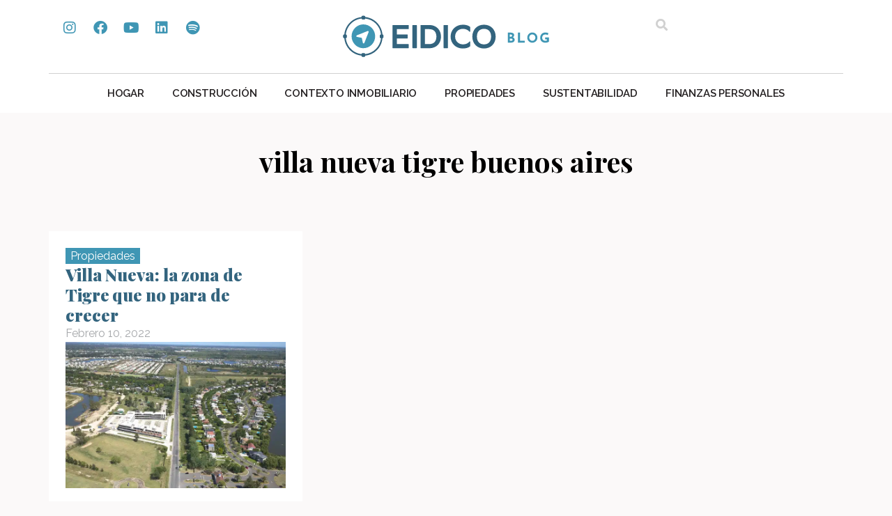

--- FILE ---
content_type: text/html; charset=UTF-8
request_url: https://blog.eidico.com.ar/tag/villa-nueva-tigre-buenos-aires/
body_size: 15159
content:
<!doctype html>
<html lang="es-AR">
<head>
<meta name="generator" content="Joomla! - Open Source Content Management" />

	<meta charset="UTF-8">
	<meta name="viewport" content="width=device-width, initial-scale=1">
	<link rel="profile" href="https://gmpg.org/xfn/11">
	<meta name='robots' content='index, follow, max-image-preview:large, max-snippet:-1, max-video-preview:-1' />

	
	<title>villa nueva tigre buenos aires archivos - Blog</title>
<link data-rocket-preload as="style" href="https://fonts.googleapis.com/css?family=Raleway%3A100%2C100italic%2C200%2C200italic%2C300%2C300italic%2C400%2C400italic%2C500%2C500italic%2C600%2C600italic%2C700%2C700italic%2C800%2C800italic%2C900%2C900italic%7CPlayfair%20Display%3A100%2C100italic%2C200%2C200italic%2C300%2C300italic%2C400%2C400italic%2C500%2C500italic%2C600%2C600italic%2C700%2C700italic%2C800%2C800italic%2C900%2C900italic&#038;display=swap" rel="preload">
<link href="https://fonts.googleapis.com/css?family=Raleway%3A100%2C100italic%2C200%2C200italic%2C300%2C300italic%2C400%2C400italic%2C500%2C500italic%2C600%2C600italic%2C700%2C700italic%2C800%2C800italic%2C900%2C900italic%7CPlayfair%20Display%3A100%2C100italic%2C200%2C200italic%2C300%2C300italic%2C400%2C400italic%2C500%2C500italic%2C600%2C600italic%2C700%2C700italic%2C800%2C800italic%2C900%2C900italic&#038;display=swap" media="print" onload="this.media=&#039;all&#039;" rel="stylesheet">
<noscript data-wpr-hosted-gf-parameters=""><link rel="stylesheet" href="https://fonts.googleapis.com/css?family=Raleway%3A100%2C100italic%2C200%2C200italic%2C300%2C300italic%2C400%2C400italic%2C500%2C500italic%2C600%2C600italic%2C700%2C700italic%2C800%2C800italic%2C900%2C900italic%7CPlayfair%20Display%3A100%2C100italic%2C200%2C200italic%2C300%2C300italic%2C400%2C400italic%2C500%2C500italic%2C600%2C600italic%2C700%2C700italic%2C800%2C800italic%2C900%2C900italic&#038;display=swap"></noscript>
	<link rel="canonical" href="https://blog.eidico.com.ar/tag/villa-nueva-tigre-buenos-aires/" />
	<meta property="og:locale" content="es_ES" />
	<meta property="og:type" content="article" />
	<meta property="og:title" content="villa nueva tigre buenos aires archivos - Blog" />
	<meta property="og:url" content="https://blog.eidico.com.ar/tag/villa-nueva-tigre-buenos-aires/" />
	<meta property="og:site_name" content="Blog" />
	<meta name="twitter:card" content="summary_large_image" />
	<script type="application/ld+json" class="yoast-schema-graph">{"@context":"https://schema.org","@graph":[{"@type":"CollectionPage","@id":"https://blog.eidico.com.ar/tag/villa-nueva-tigre-buenos-aires/","url":"https://blog.eidico.com.ar/tag/villa-nueva-tigre-buenos-aires/","name":"villa nueva tigre buenos aires archivos - Blog","isPartOf":{"@id":"https://blog.eidico.com.ar/#website"},"primaryImageOfPage":{"@id":"https://blog.eidico.com.ar/tag/villa-nueva-tigre-buenos-aires/#primaryimage"},"image":{"@id":"https://blog.eidico.com.ar/tag/villa-nueva-tigre-buenos-aires/#primaryimage"},"thumbnailUrl":"https://blog.eidico.com.ar/storage/2019/06/blog-villanueva-1.jpeg","breadcrumb":{"@id":"https://blog.eidico.com.ar/tag/villa-nueva-tigre-buenos-aires/#breadcrumb"},"inLanguage":"es-AR"},{"@type":"ImageObject","inLanguage":"es-AR","@id":"https://blog.eidico.com.ar/tag/villa-nueva-tigre-buenos-aires/#primaryimage","url":"https://blog.eidico.com.ar/storage/2019/06/blog-villanueva-1.jpeg","contentUrl":"https://blog.eidico.com.ar/storage/2019/06/blog-villanueva-1.jpeg","width":690,"height":460},{"@type":"BreadcrumbList","@id":"https://blog.eidico.com.ar/tag/villa-nueva-tigre-buenos-aires/#breadcrumb","itemListElement":[{"@type":"ListItem","position":1,"name":"Inicio","item":"https://blog.eidico.com.ar/"},{"@type":"ListItem","position":2,"name":"villa nueva tigre buenos aires"}]},{"@type":"WebSite","@id":"https://blog.eidico.com.ar/#website","url":"https://blog.eidico.com.ar/","name":"Eidico Blog","description":"","publisher":{"@id":"https://blog.eidico.com.ar/#organization"},"potentialAction":[{"@type":"SearchAction","target":{"@type":"EntryPoint","urlTemplate":"https://blog.eidico.com.ar/?s={search_term_string}"},"query-input":{"@type":"PropertyValueSpecification","valueRequired":true,"valueName":"search_term_string"}}],"inLanguage":"es-AR"},{"@type":"Organization","@id":"https://blog.eidico.com.ar/#organization","name":"Eidico","url":"https://blog.eidico.com.ar/","logo":{"@type":"ImageObject","inLanguage":"es-AR","@id":"https://blog.eidico.com.ar/#/schema/logo/image/","url":"https://blog.eidico.com.ar/storage/2024/03/eidico-blog.svg","contentUrl":"https://blog.eidico.com.ar/storage/2024/03/eidico-blog.svg","width":640,"height":138,"caption":"Eidico"},"image":{"@id":"https://blog.eidico.com.ar/#/schema/logo/image/"}}]}</script>
	


<link href='https://fonts.gstatic.com' crossorigin rel='preconnect' />
<link rel="alternate" type="application/rss+xml" title="Blog &raquo; Feed" href="https://blog.eidico.com.ar/feed/" />
<link rel="alternate" type="application/rss+xml" title="Blog &raquo; RSS de los comentarios" href="https://blog.eidico.com.ar/comments/feed/" />
<link rel="alternate" type="application/rss+xml" title="Blog &raquo; villa nueva tigre buenos aires RSS de la etiqueta" href="https://blog.eidico.com.ar/tag/villa-nueva-tigre-buenos-aires/feed/" />
<style id='wp-img-auto-sizes-contain-inline-css'>
img:is([sizes=auto i],[sizes^="auto," i]){contain-intrinsic-size:3000px 1500px}
/*# sourceURL=wp-img-auto-sizes-contain-inline-css */
</style>
<style id='wp-emoji-styles-inline-css'>

	img.wp-smiley, img.emoji {
		display: inline !important;
		border: none !important;
		box-shadow: none !important;
		height: 1em !important;
		width: 1em !important;
		margin: 0 0.07em !important;
		vertical-align: -0.1em !important;
		background: none !important;
		padding: 0 !important;
	}
/*# sourceURL=wp-emoji-styles-inline-css */
</style>
<link rel='stylesheet' id='wp-block-library-css' href='https://blog.eidico.com.ar/lib/css/dist/block-library/style.min.css?rnd=75728' media='all' />
<style id='global-styles-inline-css'>
:root{--wp--preset--aspect-ratio--square: 1;--wp--preset--aspect-ratio--4-3: 4/3;--wp--preset--aspect-ratio--3-4: 3/4;--wp--preset--aspect-ratio--3-2: 3/2;--wp--preset--aspect-ratio--2-3: 2/3;--wp--preset--aspect-ratio--16-9: 16/9;--wp--preset--aspect-ratio--9-16: 9/16;--wp--preset--color--black: #000000;--wp--preset--color--cyan-bluish-gray: #abb8c3;--wp--preset--color--white: #ffffff;--wp--preset--color--pale-pink: #f78da7;--wp--preset--color--vivid-red: #cf2e2e;--wp--preset--color--luminous-vivid-orange: #ff6900;--wp--preset--color--luminous-vivid-amber: #fcb900;--wp--preset--color--light-green-cyan: #7bdcb5;--wp--preset--color--vivid-green-cyan: #00d084;--wp--preset--color--pale-cyan-blue: #8ed1fc;--wp--preset--color--vivid-cyan-blue: #0693e3;--wp--preset--color--vivid-purple: #9b51e0;--wp--preset--gradient--vivid-cyan-blue-to-vivid-purple: linear-gradient(135deg,rgb(6,147,227) 0%,rgb(155,81,224) 100%);--wp--preset--gradient--light-green-cyan-to-vivid-green-cyan: linear-gradient(135deg,rgb(122,220,180) 0%,rgb(0,208,130) 100%);--wp--preset--gradient--luminous-vivid-amber-to-luminous-vivid-orange: linear-gradient(135deg,rgb(252,185,0) 0%,rgb(255,105,0) 100%);--wp--preset--gradient--luminous-vivid-orange-to-vivid-red: linear-gradient(135deg,rgb(255,105,0) 0%,rgb(207,46,46) 100%);--wp--preset--gradient--very-light-gray-to-cyan-bluish-gray: linear-gradient(135deg,rgb(238,238,238) 0%,rgb(169,184,195) 100%);--wp--preset--gradient--cool-to-warm-spectrum: linear-gradient(135deg,rgb(74,234,220) 0%,rgb(151,120,209) 20%,rgb(207,42,186) 40%,rgb(238,44,130) 60%,rgb(251,105,98) 80%,rgb(254,248,76) 100%);--wp--preset--gradient--blush-light-purple: linear-gradient(135deg,rgb(255,206,236) 0%,rgb(152,150,240) 100%);--wp--preset--gradient--blush-bordeaux: linear-gradient(135deg,rgb(254,205,165) 0%,rgb(254,45,45) 50%,rgb(107,0,62) 100%);--wp--preset--gradient--luminous-dusk: linear-gradient(135deg,rgb(255,203,112) 0%,rgb(199,81,192) 50%,rgb(65,88,208) 100%);--wp--preset--gradient--pale-ocean: linear-gradient(135deg,rgb(255,245,203) 0%,rgb(182,227,212) 50%,rgb(51,167,181) 100%);--wp--preset--gradient--electric-grass: linear-gradient(135deg,rgb(202,248,128) 0%,rgb(113,206,126) 100%);--wp--preset--gradient--midnight: linear-gradient(135deg,rgb(2,3,129) 0%,rgb(40,116,252) 100%);--wp--preset--font-size--small: 13px;--wp--preset--font-size--medium: 20px;--wp--preset--font-size--large: 36px;--wp--preset--font-size--x-large: 42px;--wp--preset--spacing--20: 0.44rem;--wp--preset--spacing--30: 0.67rem;--wp--preset--spacing--40: 1rem;--wp--preset--spacing--50: 1.5rem;--wp--preset--spacing--60: 2.25rem;--wp--preset--spacing--70: 3.38rem;--wp--preset--spacing--80: 5.06rem;--wp--preset--shadow--natural: 6px 6px 9px rgba(0, 0, 0, 0.2);--wp--preset--shadow--deep: 12px 12px 50px rgba(0, 0, 0, 0.4);--wp--preset--shadow--sharp: 6px 6px 0px rgba(0, 0, 0, 0.2);--wp--preset--shadow--outlined: 6px 6px 0px -3px rgb(255, 255, 255), 6px 6px rgb(0, 0, 0);--wp--preset--shadow--crisp: 6px 6px 0px rgb(0, 0, 0);}:root { --wp--style--global--content-size: 800px;--wp--style--global--wide-size: 1200px; }:where(body) { margin: 0; }.wp-site-blocks > .alignleft { float: left; margin-right: 2em; }.wp-site-blocks > .alignright { float: right; margin-left: 2em; }.wp-site-blocks > .aligncenter { justify-content: center; margin-left: auto; margin-right: auto; }:where(.wp-site-blocks) > * { margin-block-start: 24px; margin-block-end: 0; }:where(.wp-site-blocks) > :first-child { margin-block-start: 0; }:where(.wp-site-blocks) > :last-child { margin-block-end: 0; }:root { --wp--style--block-gap: 24px; }:root :where(.is-layout-flow) > :first-child{margin-block-start: 0;}:root :where(.is-layout-flow) > :last-child{margin-block-end: 0;}:root :where(.is-layout-flow) > *{margin-block-start: 24px;margin-block-end: 0;}:root :where(.is-layout-constrained) > :first-child{margin-block-start: 0;}:root :where(.is-layout-constrained) > :last-child{margin-block-end: 0;}:root :where(.is-layout-constrained) > *{margin-block-start: 24px;margin-block-end: 0;}:root :where(.is-layout-flex){gap: 24px;}:root :where(.is-layout-grid){gap: 24px;}.is-layout-flow > .alignleft{float: left;margin-inline-start: 0;margin-inline-end: 2em;}.is-layout-flow > .alignright{float: right;margin-inline-start: 2em;margin-inline-end: 0;}.is-layout-flow > .aligncenter{margin-left: auto !important;margin-right: auto !important;}.is-layout-constrained > .alignleft{float: left;margin-inline-start: 0;margin-inline-end: 2em;}.is-layout-constrained > .alignright{float: right;margin-inline-start: 2em;margin-inline-end: 0;}.is-layout-constrained > .aligncenter{margin-left: auto !important;margin-right: auto !important;}.is-layout-constrained > :where(:not(.alignleft):not(.alignright):not(.alignfull)){max-width: var(--wp--style--global--content-size);margin-left: auto !important;margin-right: auto !important;}.is-layout-constrained > .alignwide{max-width: var(--wp--style--global--wide-size);}body .is-layout-flex{display: flex;}.is-layout-flex{flex-wrap: wrap;align-items: center;}.is-layout-flex > :is(*, div){margin: 0;}body .is-layout-grid{display: grid;}.is-layout-grid > :is(*, div){margin: 0;}body{padding-top: 0px;padding-right: 0px;padding-bottom: 0px;padding-left: 0px;}a:where(:not(.wp-element-button)){text-decoration: underline;}:root :where(.wp-element-button, .wp-block-button__link){background-color: #32373c;border-width: 0;color: #fff;font-family: inherit;font-size: inherit;font-style: inherit;font-weight: inherit;letter-spacing: inherit;line-height: inherit;padding-top: calc(0.667em + 2px);padding-right: calc(1.333em + 2px);padding-bottom: calc(0.667em + 2px);padding-left: calc(1.333em + 2px);text-decoration: none;text-transform: inherit;}.has-black-color{color: var(--wp--preset--color--black) !important;}.has-cyan-bluish-gray-color{color: var(--wp--preset--color--cyan-bluish-gray) !important;}.has-white-color{color: var(--wp--preset--color--white) !important;}.has-pale-pink-color{color: var(--wp--preset--color--pale-pink) !important;}.has-vivid-red-color{color: var(--wp--preset--color--vivid-red) !important;}.has-luminous-vivid-orange-color{color: var(--wp--preset--color--luminous-vivid-orange) !important;}.has-luminous-vivid-amber-color{color: var(--wp--preset--color--luminous-vivid-amber) !important;}.has-light-green-cyan-color{color: var(--wp--preset--color--light-green-cyan) !important;}.has-vivid-green-cyan-color{color: var(--wp--preset--color--vivid-green-cyan) !important;}.has-pale-cyan-blue-color{color: var(--wp--preset--color--pale-cyan-blue) !important;}.has-vivid-cyan-blue-color{color: var(--wp--preset--color--vivid-cyan-blue) !important;}.has-vivid-purple-color{color: var(--wp--preset--color--vivid-purple) !important;}.has-black-background-color{background-color: var(--wp--preset--color--black) !important;}.has-cyan-bluish-gray-background-color{background-color: var(--wp--preset--color--cyan-bluish-gray) !important;}.has-white-background-color{background-color: var(--wp--preset--color--white) !important;}.has-pale-pink-background-color{background-color: var(--wp--preset--color--pale-pink) !important;}.has-vivid-red-background-color{background-color: var(--wp--preset--color--vivid-red) !important;}.has-luminous-vivid-orange-background-color{background-color: var(--wp--preset--color--luminous-vivid-orange) !important;}.has-luminous-vivid-amber-background-color{background-color: var(--wp--preset--color--luminous-vivid-amber) !important;}.has-light-green-cyan-background-color{background-color: var(--wp--preset--color--light-green-cyan) !important;}.has-vivid-green-cyan-background-color{background-color: var(--wp--preset--color--vivid-green-cyan) !important;}.has-pale-cyan-blue-background-color{background-color: var(--wp--preset--color--pale-cyan-blue) !important;}.has-vivid-cyan-blue-background-color{background-color: var(--wp--preset--color--vivid-cyan-blue) !important;}.has-vivid-purple-background-color{background-color: var(--wp--preset--color--vivid-purple) !important;}.has-black-border-color{border-color: var(--wp--preset--color--black) !important;}.has-cyan-bluish-gray-border-color{border-color: var(--wp--preset--color--cyan-bluish-gray) !important;}.has-white-border-color{border-color: var(--wp--preset--color--white) !important;}.has-pale-pink-border-color{border-color: var(--wp--preset--color--pale-pink) !important;}.has-vivid-red-border-color{border-color: var(--wp--preset--color--vivid-red) !important;}.has-luminous-vivid-orange-border-color{border-color: var(--wp--preset--color--luminous-vivid-orange) !important;}.has-luminous-vivid-amber-border-color{border-color: var(--wp--preset--color--luminous-vivid-amber) !important;}.has-light-green-cyan-border-color{border-color: var(--wp--preset--color--light-green-cyan) !important;}.has-vivid-green-cyan-border-color{border-color: var(--wp--preset--color--vivid-green-cyan) !important;}.has-pale-cyan-blue-border-color{border-color: var(--wp--preset--color--pale-cyan-blue) !important;}.has-vivid-cyan-blue-border-color{border-color: var(--wp--preset--color--vivid-cyan-blue) !important;}.has-vivid-purple-border-color{border-color: var(--wp--preset--color--vivid-purple) !important;}.has-vivid-cyan-blue-to-vivid-purple-gradient-background{background: var(--wp--preset--gradient--vivid-cyan-blue-to-vivid-purple) !important;}.has-light-green-cyan-to-vivid-green-cyan-gradient-background{background: var(--wp--preset--gradient--light-green-cyan-to-vivid-green-cyan) !important;}.has-luminous-vivid-amber-to-luminous-vivid-orange-gradient-background{background: var(--wp--preset--gradient--luminous-vivid-amber-to-luminous-vivid-orange) !important;}.has-luminous-vivid-orange-to-vivid-red-gradient-background{background: var(--wp--preset--gradient--luminous-vivid-orange-to-vivid-red) !important;}.has-very-light-gray-to-cyan-bluish-gray-gradient-background{background: var(--wp--preset--gradient--very-light-gray-to-cyan-bluish-gray) !important;}.has-cool-to-warm-spectrum-gradient-background{background: var(--wp--preset--gradient--cool-to-warm-spectrum) !important;}.has-blush-light-purple-gradient-background{background: var(--wp--preset--gradient--blush-light-purple) !important;}.has-blush-bordeaux-gradient-background{background: var(--wp--preset--gradient--blush-bordeaux) !important;}.has-luminous-dusk-gradient-background{background: var(--wp--preset--gradient--luminous-dusk) !important;}.has-pale-ocean-gradient-background{background: var(--wp--preset--gradient--pale-ocean) !important;}.has-electric-grass-gradient-background{background: var(--wp--preset--gradient--electric-grass) !important;}.has-midnight-gradient-background{background: var(--wp--preset--gradient--midnight) !important;}.has-small-font-size{font-size: var(--wp--preset--font-size--small) !important;}.has-medium-font-size{font-size: var(--wp--preset--font-size--medium) !important;}.has-large-font-size{font-size: var(--wp--preset--font-size--large) !important;}.has-x-large-font-size{font-size: var(--wp--preset--font-size--x-large) !important;}
:root :where(.wp-block-pullquote){font-size: 1.5em;line-height: 1.6;}
/*# sourceURL=global-styles-inline-css */
</style>
<link data-minify="1" rel='stylesheet' id='hello-elementor-css' href='https://blog.eidico.com.ar/core/cache/min/1/core/themes/hello-elementor/assets/css/reset.css?rnd=75728' media='all' />
<link data-minify="1" rel='stylesheet' id='hello-elementor-theme-style-css' href='https://blog.eidico.com.ar/core/cache/min/1/core/themes/hello-elementor/assets/css/theme.css?rnd=75728' media='all' />
<link data-minify="1" rel='stylesheet' id='hello-elementor-header-footer-css' href='https://blog.eidico.com.ar/core/cache/min/1/core/themes/hello-elementor/assets/css/header-footer.css?rnd=75728' media='all' />
<link rel='stylesheet' id='elementor-frontend-css' href='https://blog.eidico.com.ar/core/modules/f65f29574d/assets/css/frontend.min.css?rnd=75728' media='all' />
<link rel='stylesheet' id='elementor-post-5-css' href='https://blog.eidico.com.ar/storage/elementor/css/post-5.css?rnd=75728' media='all' />
<link rel='stylesheet' id='widget-social-icons-css' href='https://blog.eidico.com.ar/core/modules/f65f29574d/assets/css/widget-social-icons.min.css?rnd=75728' media='all' />
<link rel='stylesheet' id='e-apple-webkit-css' href='https://blog.eidico.com.ar/core/modules/f65f29574d/assets/css/conditionals/apple-webkit.min.css?rnd=75728' media='all' />
<link rel='stylesheet' id='widget-image-css' href='https://blog.eidico.com.ar/core/modules/f65f29574d/assets/css/widget-image.min.css?rnd=75728' media='all' />
<link rel='stylesheet' id='widget-search-form-css' href='https://blog.eidico.com.ar/core/modules/ccc473c329/assets/css/widget-search-form.min.css?rnd=75728' media='all' />
<link rel='stylesheet' id='elementor-icons-shared-0-css' href='https://blog.eidico.com.ar/core/modules/f65f29574d/assets/lib/font-awesome/css/fontawesome.min.css?rnd=75728' media='all' />
<link data-minify="1" rel='stylesheet' id='elementor-icons-fa-solid-css' href='https://blog.eidico.com.ar/core/cache/min/1/core/plugins/elementor/assets/lib/font-awesome/css/solid.min.css?rnd=75728' media='all' />
<link rel='stylesheet' id='widget-nav-menu-css' href='https://blog.eidico.com.ar/core/modules/ccc473c329/assets/css/widget-nav-menu.min.css?rnd=75728' media='all' />
<link rel='stylesheet' id='e-sticky-css' href='https://blog.eidico.com.ar/core/modules/ccc473c329/assets/css/modules/sticky.min.css?rnd=75728' media='all' />
<link rel='stylesheet' id='e-animation-fadeInDown-css' href='https://blog.eidico.com.ar/core/modules/f65f29574d/assets/lib/animations/styles/fadeInDown.min.css?rnd=75728' media='all' />
<link rel='stylesheet' id='widget-heading-css' href='https://blog.eidico.com.ar/core/modules/f65f29574d/assets/css/widget-heading.min.css?rnd=75728' media='all' />
<link rel='stylesheet' id='widget-form-css' href='https://blog.eidico.com.ar/core/modules/ccc473c329/assets/css/widget-form.min.css?rnd=75728' media='all' />
<link rel='stylesheet' id='widget-loop-common-css' href='https://blog.eidico.com.ar/core/modules/ccc473c329/assets/css/widget-loop-common.min.css?rnd=75728' media='all' />
<link rel='stylesheet' id='widget-loop-grid-css' href='https://blog.eidico.com.ar/core/modules/ccc473c329/assets/css/widget-loop-grid.min.css?rnd=75728' media='all' />
<link data-minify="1" rel='stylesheet' id='elementor-icons-css' href='https://blog.eidico.com.ar/core/cache/min/1/core/plugins/elementor/assets/lib/eicons/css/elementor-icons.min.css?rnd=75728' media='all' />
<link rel='stylesheet' id='elementor-post-34-css' href='https://blog.eidico.com.ar/storage/elementor/css/post-34.css?rnd=75728' media='all' />
<link rel='stylesheet' id='elementor-post-9210-css' href='https://blog.eidico.com.ar/storage/elementor/css/post-9210.css?rnd=75728' media='all' />
<link rel='stylesheet' id='elementor-post-9375-css' href='https://blog.eidico.com.ar/storage/elementor/css/post-9375.css?rnd=75728' media='all' />


<link data-minify="1" rel='stylesheet' id='elementor-icons-fa-brands-css' href='https://blog.eidico.com.ar/core/cache/min/1/core/plugins/elementor/assets/lib/font-awesome/css/brands.min.css?rnd=75728' media='all' />
<script src="https://blog.eidico.com.ar/lib/js/jquery/jquery.min.js?rnd=75728" id="jquery-core-js"></script>
<script src="https://blog.eidico.com.ar/lib/js/jquery/jquery-migrate.min.js?rnd=75728" id="jquery-migrate-js"></script>
<script type="text/javascript">
(function(url){
	if(/(?:Chrome\/26\.0\.1410\.63 Safari\/537\.31|WordfenceTestMonBot)/.test(navigator.userAgent)){ return; }
	var addEvent = function(evt, handler) {
		if (window.addEventListener) {
			document.addEventListener(evt, handler, false);
		} else if (window.attachEvent) {
			document.attachEvent('on' + evt, handler);
		}
	};
	var removeEvent = function(evt, handler) {
		if (window.removeEventListener) {
			document.removeEventListener(evt, handler, false);
		} else if (window.detachEvent) {
			document.detachEvent('on' + evt, handler);
		}
	};
	var evts = 'contextmenu dblclick drag dragend dragenter dragleave dragover dragstart drop keydown keypress keyup mousedown mousemove mouseout mouseover mouseup mousewheel scroll'.split(' ');
	var logHuman = function() {
		if (window.wfLogHumanRan) { return; }
		window.wfLogHumanRan = true;
		var wfscr = document.createElement('script');
		wfscr.type = 'text/javascript';
		wfscr.async = true;
		wfscr.src = url + '&r=' + Math.random();
		(document.getElementsByTagName('head')[0]||document.getElementsByTagName('body')[0]).appendChild(wfscr);
		for (var i = 0; i < evts.length; i++) {
			removeEvent(evts[i], logHuman);
		}
	};
	for (var i = 0; i < evts.length; i++) {
		addEvent(evts[i], logHuman);
	}
})('//blog.eidico.com.ar/?wordfence_lh=1&hid=F68BE7F321F68616F87D5AF3316CE70B');
</script>
			<style>
				.e-con.e-parent:nth-of-type(n+4):not(.e-lazyloaded):not(.e-no-lazyload),
				.e-con.e-parent:nth-of-type(n+4):not(.e-lazyloaded):not(.e-no-lazyload) * {
					background-image: none !important;
				}
				@media screen and (max-height: 1024px) {
					.e-con.e-parent:nth-of-type(n+3):not(.e-lazyloaded):not(.e-no-lazyload),
					.e-con.e-parent:nth-of-type(n+3):not(.e-lazyloaded):not(.e-no-lazyload) * {
						background-image: none !important;
					}
				}
				@media screen and (max-height: 640px) {
					.e-con.e-parent:nth-of-type(n+2):not(.e-lazyloaded):not(.e-no-lazyload),
					.e-con.e-parent:nth-of-type(n+2):not(.e-lazyloaded):not(.e-no-lazyload) * {
						background-image: none !important;
					}
				}
			</style>
			<link rel="icon" href="https://blog.eidico.com.ar/storage/2024/03/favicon.svg" sizes="32x32" />
<link rel="icon" href="https://blog.eidico.com.ar/storage/2024/03/favicon.svg" sizes="192x192" />
<link rel="apple-touch-icon" href="https://blog.eidico.com.ar/storage/2024/03/favicon.svg" />
<meta name="msapplication-TileImage" content="https://blog.eidico.com.ar/storage/2024/03/favicon.svg" />
		<style id="wp-custom-css">
			body {
	background-color: #fbf9f9;
}

a {
	color:#33647E
}		</style>
		</head>
<body class="archive tag tag-villa-nueva-tigre-buenos-aires tag-1612 wp-custom-logo wp-embed-responsive wp-theme-hello-elementor hello-elementor-default elementor-page-9375 elementor-default elementor-template-full-width elementor-kit-5">


<a class="skip-link screen-reader-text" href="#content">Ir al contenido</a>

		<header data-rocket-location-hash="9d44bf3b175a7dc3cb92dfbb57950a41" data-elementor-type="header" data-elementor-id="34" class="elementor elementor-34 elementor-location-header" data-elementor-post-type="elementor_library">
			<div class="elementor-element elementor-element-70603ee5 elementor-hidden-mobile e-flex e-con-boxed e-con e-parent" data-id="70603ee5" data-element_type="container" data-settings="{&quot;background_background&quot;:&quot;classic&quot;}">
					<div data-rocket-location-hash="da3b654b339ed49f0234db69a353a170" class="e-con-inner">
		<div class="elementor-element elementor-element-833903c e-con-full e-flex e-con e-child" data-id="833903c" data-element_type="container">
				<div class="elementor-element elementor-element-4c6b07c4 elementor-shape-rounded elementor-grid-0 e-grid-align-center elementor-widget elementor-widget-social-icons" data-id="4c6b07c4" data-element_type="widget" data-widget_type="social-icons.default">
				<div class="elementor-widget-container">
							<div class="elementor-social-icons-wrapper elementor-grid" role="list">
							<span class="elementor-grid-item" role="listitem">
					<a class="elementor-icon elementor-social-icon elementor-social-icon-instagram elementor-repeater-item-9125237" href="https://www.instagram.com/eidico/" target="_blank">
						<span class="elementor-screen-only">Instagram</span>
						<i aria-hidden="true" class="fab fa-instagram"></i>					</a>
				</span>
							<span class="elementor-grid-item" role="listitem">
					<a class="elementor-icon elementor-social-icon elementor-social-icon-facebook elementor-repeater-item-5ea8fa2" href="https://www.facebook.com/eidico" target="_blank">
						<span class="elementor-screen-only">Facebook</span>
						<i aria-hidden="true" class="fab fa-facebook"></i>					</a>
				</span>
							<span class="elementor-grid-item" role="listitem">
					<a class="elementor-icon elementor-social-icon elementor-social-icon-youtube elementor-repeater-item-14eb3a8" href="https://www.youtube.com/user/eidico" target="_blank">
						<span class="elementor-screen-only">Youtube</span>
						<i aria-hidden="true" class="fab fa-youtube"></i>					</a>
				</span>
							<span class="elementor-grid-item" role="listitem">
					<a class="elementor-icon elementor-social-icon elementor-social-icon-linkedin elementor-repeater-item-75ef9fe" href="https://www.linkedin.com/company/eidico" target="_blank">
						<span class="elementor-screen-only">Linkedin</span>
						<i aria-hidden="true" class="fab fa-linkedin"></i>					</a>
				</span>
							<span class="elementor-grid-item" role="listitem">
					<a class="elementor-icon elementor-social-icon elementor-social-icon-spotify elementor-repeater-item-d12d1bb" href="https://open.spotify.com/show/739HmgjpSnaEy0r2XnQJFS?si=944b136aba3e444f&#038;nd=1" target="_blank">
						<span class="elementor-screen-only">Spotify</span>
						<i aria-hidden="true" class="fab fa-spotify"></i>					</a>
				</span>
					</div>
						</div>
				</div>
				</div>
		<div class="elementor-element elementor-element-73eb210a e-con-full e-flex e-con e-child" data-id="73eb210a" data-element_type="container">
				<div class="elementor-element elementor-element-6ae8b372 elementor-widget elementor-widget-theme-site-logo elementor-widget-image" data-id="6ae8b372" data-element_type="widget" data-widget_type="theme-site-logo.default">
				<div class="elementor-widget-container">
											<a href="https://blog.eidico.com.ar">
			<img fetchpriority="high" width="640" height="138" src="https://blog.eidico.com.ar/storage/2024/03/eidico-blog.svg" class="attachment-full size-full wp-image-11285" alt="" />				</a>
											</div>
				</div>
				</div>
		<div class="elementor-element elementor-element-542cb79a e-con-full e-flex e-con e-child" data-id="542cb79a" data-element_type="container">
				<div class="elementor-element elementor-element-64464c58 elementor-search-form--skin-full_screen elementor-widget elementor-widget-search-form" data-id="64464c58" data-element_type="widget" data-settings="{&quot;skin&quot;:&quot;full_screen&quot;}" data-widget_type="search-form.default">
				<div class="elementor-widget-container">
							<search role="search">
			<form class="elementor-search-form" action="https://blog.eidico.com.ar" method="get">
												<div class="elementor-search-form__toggle" role="button" tabindex="0" aria-label="Search">
					<i aria-hidden="true" class="fas fa-search"></i>				</div>
								<div class="elementor-search-form__container">
					<label class="elementor-screen-only" for="elementor-search-form-64464c58">Search</label>

					
					<input id="elementor-search-form-64464c58" placeholder="Buscar..." class="elementor-search-form__input" type="search" name="s" value="">
					
					
										<div class="dialog-lightbox-close-button dialog-close-button" role="button" tabindex="0" aria-label="Close this search box.">
						<i aria-hidden="true" class="eicon-close"></i>					</div>
									</div>
			</form>
		</search>
						</div>
				</div>
				</div>
					</div>
				</div>
		<div class="elementor-element elementor-element-1bc75164 elementor-hidden-mobile e-flex e-con-boxed e-con e-parent" data-id="1bc75164" data-element_type="container" data-settings="{&quot;background_background&quot;:&quot;classic&quot;}">
					<div data-rocket-location-hash="db09287dc3941bcac9abe956715ef14a" class="e-con-inner">
				<div class="elementor-element elementor-element-16439cac elementor-hidden-tablet elementor-hidden-mobile elementor-widget elementor-widget-html" data-id="16439cac" data-element_type="widget" data-widget_type="html.default">
				<div class="elementor-widget-container">
					<script>
    window.onscroll = function() {stickyHeaderFunction()};

function stickyHeaderFunction() {
    var stickyHeader = document.getElementById("sticky-menu");
    if (window.pageYOffset > 200) {
        stickyHeader.classList.remove("hide");
        stickyHeader.classList.add("show");
    } else {
        stickyHeader.classList.remove("show");
        stickyHeader.classList.add("hide");
    }
}
</script>				</div>
				</div>
		<div class="elementor-element elementor-element-3781dd50 e-con-full e-flex e-con e-child" data-id="3781dd50" data-element_type="container">
				<div class="elementor-element elementor-element-65edd029 elementor-nav-menu__align-center elementor-nav-menu--dropdown-mobile elementor-nav-menu__text-align-aside elementor-nav-menu--toggle elementor-nav-menu--burger elementor-widget elementor-widget-nav-menu" data-id="65edd029" data-element_type="widget" data-settings="{&quot;layout&quot;:&quot;horizontal&quot;,&quot;submenu_icon&quot;:{&quot;value&quot;:&quot;&lt;i class=\&quot;fas fa-caret-down\&quot; aria-hidden=\&quot;true\&quot;&gt;&lt;\/i&gt;&quot;,&quot;library&quot;:&quot;fa-solid&quot;},&quot;toggle&quot;:&quot;burger&quot;}" data-widget_type="nav-menu.default">
				<div class="elementor-widget-container">
								<nav aria-label="Menu" class="elementor-nav-menu--main elementor-nav-menu__container elementor-nav-menu--layout-horizontal e--pointer-none">
				<ul id="menu-1-65edd029" class="elementor-nav-menu"><li class="menu-item menu-item-type-taxonomy menu-item-object-category menu-item-9370"><a href="https://blog.eidico.com.ar/category/diseno-tecnologia-hogar/" class="elementor-item">Hogar</a></li>
<li class="menu-item menu-item-type-taxonomy menu-item-object-category menu-item-9371"><a href="https://blog.eidico.com.ar/category/construccion-de-viviendas/" class="elementor-item">Construcción</a></li>
<li class="menu-item menu-item-type-taxonomy menu-item-object-category menu-item-9372"><a href="https://blog.eidico.com.ar/category/contexto-inmobiliario/" class="elementor-item">Contexto Inmobiliario</a></li>
<li class="menu-item menu-item-type-taxonomy menu-item-object-category menu-item-9373"><a href="https://blog.eidico.com.ar/category/inversion-propiedades/" class="elementor-item">Propiedades</a></li>
<li class="menu-item menu-item-type-taxonomy menu-item-object-category menu-item-9374"><a href="https://blog.eidico.com.ar/category/construccion-sustentable/" class="elementor-item">Sustentabilidad</a></li>
<li class="menu-item menu-item-type-taxonomy menu-item-object-category menu-item-9966"><a href="https://blog.eidico.com.ar/category/finanzas-personales/" class="elementor-item">Finanzas personales</a></li>
</ul>			</nav>
					<div class="elementor-menu-toggle" role="button" tabindex="0" aria-label="Menu Toggle" aria-expanded="false">
			<i aria-hidden="true" role="presentation" class="elementor-menu-toggle__icon--open eicon-menu-bar"></i><i aria-hidden="true" role="presentation" class="elementor-menu-toggle__icon--close eicon-close"></i>		</div>
					<nav class="elementor-nav-menu--dropdown elementor-nav-menu__container" aria-hidden="true">
				<ul id="menu-2-65edd029" class="elementor-nav-menu"><li class="menu-item menu-item-type-taxonomy menu-item-object-category menu-item-9370"><a href="https://blog.eidico.com.ar/category/diseno-tecnologia-hogar/" class="elementor-item" tabindex="-1">Hogar</a></li>
<li class="menu-item menu-item-type-taxonomy menu-item-object-category menu-item-9371"><a href="https://blog.eidico.com.ar/category/construccion-de-viviendas/" class="elementor-item" tabindex="-1">Construcción</a></li>
<li class="menu-item menu-item-type-taxonomy menu-item-object-category menu-item-9372"><a href="https://blog.eidico.com.ar/category/contexto-inmobiliario/" class="elementor-item" tabindex="-1">Contexto Inmobiliario</a></li>
<li class="menu-item menu-item-type-taxonomy menu-item-object-category menu-item-9373"><a href="https://blog.eidico.com.ar/category/inversion-propiedades/" class="elementor-item" tabindex="-1">Propiedades</a></li>
<li class="menu-item menu-item-type-taxonomy menu-item-object-category menu-item-9374"><a href="https://blog.eidico.com.ar/category/construccion-sustentable/" class="elementor-item" tabindex="-1">Sustentabilidad</a></li>
<li class="menu-item menu-item-type-taxonomy menu-item-object-category menu-item-9966"><a href="https://blog.eidico.com.ar/category/finanzas-personales/" class="elementor-item" tabindex="-1">Finanzas personales</a></li>
</ul>			</nav>
						</div>
				</div>
				</div>
					</div>
				</div>
		<div class="elementor-element elementor-element-4f579b72 hide animated-fast e-flex e-con-boxed elementor-invisible e-con e-parent" data-id="4f579b72" data-element_type="container" id="sticky-menu" data-settings="{&quot;background_background&quot;:&quot;classic&quot;,&quot;sticky&quot;:&quot;top&quot;,&quot;sticky_parent&quot;:&quot;yes&quot;,&quot;animation&quot;:&quot;fadeInDown&quot;,&quot;sticky_on&quot;:[&quot;desktop&quot;,&quot;tablet&quot;,&quot;mobile&quot;],&quot;sticky_offset&quot;:0,&quot;sticky_effects_offset&quot;:0,&quot;sticky_anchor_link_offset&quot;:0}">
					<div data-rocket-location-hash="7d0ce0601f4dee916c7ce6cc61b61694" class="e-con-inner">
		<div class="elementor-element elementor-element-50ffba4f e-con-full e-flex e-con e-child" data-id="50ffba4f" data-element_type="container">
				<div class="elementor-element elementor-element-7c0d4dac elementor-widget elementor-widget-image" data-id="7c0d4dac" data-element_type="widget" data-widget_type="image.default">
				<div class="elementor-widget-container">
																<a href="https://blog.eidico.com.ar/">
							<img width="800" height="800" src="https://blog.eidico.com.ar/storage/2024/03/eidico-new.svg" class="attachment-large size-large wp-image-11284" alt="" srcset="https://blog.eidico.com.ar/storage/eidico-new.svg 150w, https://blog.eidico.com.ar/storage/eidico-new.svg 300w, https://blog.eidico.com.ar/storage/eidico-new.svg 1024w" sizes="(max-width: 800px) 100vw, 800px" />								</a>
															</div>
				</div>
				</div>
		<div class="elementor-element elementor-element-7aac1a09 e-con-full e-flex e-con e-child" data-id="7aac1a09" data-element_type="container">
				<div class="elementor-element elementor-element-71a7caf elementor-search-form--skin-full_screen elementor-widget elementor-widget-search-form" data-id="71a7caf" data-element_type="widget" data-settings="{&quot;skin&quot;:&quot;full_screen&quot;}" data-widget_type="search-form.default">
				<div class="elementor-widget-container">
							<search role="search">
			<form class="elementor-search-form" action="https://blog.eidico.com.ar" method="get">
												<div class="elementor-search-form__toggle" role="button" tabindex="0" aria-label="Search">
					<i aria-hidden="true" class="fas fa-search"></i>				</div>
								<div class="elementor-search-form__container">
					<label class="elementor-screen-only" for="elementor-search-form-71a7caf">Search</label>

					
					<input id="elementor-search-form-71a7caf" placeholder="Buscar..." class="elementor-search-form__input" type="search" name="s" value="">
					
					
										<div class="dialog-lightbox-close-button dialog-close-button" role="button" tabindex="0" aria-label="Close this search box.">
						<i aria-hidden="true" class="eicon-close"></i>					</div>
									</div>
			</form>
		</search>
						</div>
				</div>
				<div class="elementor-element elementor-element-33a42049 elementor-nav-menu__align-center elementor-nav-menu--stretch elementor-nav-menu--dropdown-tablet elementor-nav-menu__text-align-aside elementor-nav-menu--toggle elementor-nav-menu--burger elementor-widget elementor-widget-nav-menu" data-id="33a42049" data-element_type="widget" data-settings="{&quot;submenu_icon&quot;:{&quot;value&quot;:&quot;&lt;i class=\&quot;\&quot; aria-hidden=\&quot;true\&quot;&gt;&lt;\/i&gt;&quot;,&quot;library&quot;:&quot;&quot;},&quot;full_width&quot;:&quot;stretch&quot;,&quot;layout&quot;:&quot;horizontal&quot;,&quot;toggle&quot;:&quot;burger&quot;}" data-widget_type="nav-menu.default">
				<div class="elementor-widget-container">
								<nav aria-label="Menu" class="elementor-nav-menu--main elementor-nav-menu__container elementor-nav-menu--layout-horizontal e--pointer-none">
				<ul id="menu-1-33a42049" class="elementor-nav-menu"><li class="menu-item menu-item-type-taxonomy menu-item-object-category menu-item-9370"><a href="https://blog.eidico.com.ar/category/diseno-tecnologia-hogar/" class="elementor-item">Hogar</a></li>
<li class="menu-item menu-item-type-taxonomy menu-item-object-category menu-item-9371"><a href="https://blog.eidico.com.ar/category/construccion-de-viviendas/" class="elementor-item">Construcción</a></li>
<li class="menu-item menu-item-type-taxonomy menu-item-object-category menu-item-9372"><a href="https://blog.eidico.com.ar/category/contexto-inmobiliario/" class="elementor-item">Contexto Inmobiliario</a></li>
<li class="menu-item menu-item-type-taxonomy menu-item-object-category menu-item-9373"><a href="https://blog.eidico.com.ar/category/inversion-propiedades/" class="elementor-item">Propiedades</a></li>
<li class="menu-item menu-item-type-taxonomy menu-item-object-category menu-item-9374"><a href="https://blog.eidico.com.ar/category/construccion-sustentable/" class="elementor-item">Sustentabilidad</a></li>
<li class="menu-item menu-item-type-taxonomy menu-item-object-category menu-item-9966"><a href="https://blog.eidico.com.ar/category/finanzas-personales/" class="elementor-item">Finanzas personales</a></li>
</ul>			</nav>
					<div class="elementor-menu-toggle" role="button" tabindex="0" aria-label="Menu Toggle" aria-expanded="false">
			<i aria-hidden="true" role="presentation" class="elementor-menu-toggle__icon--open eicon-menu-bar"></i><i aria-hidden="true" role="presentation" class="elementor-menu-toggle__icon--close eicon-close"></i>		</div>
					<nav class="elementor-nav-menu--dropdown elementor-nav-menu__container" aria-hidden="true">
				<ul id="menu-2-33a42049" class="elementor-nav-menu"><li class="menu-item menu-item-type-taxonomy menu-item-object-category menu-item-9370"><a href="https://blog.eidico.com.ar/category/diseno-tecnologia-hogar/" class="elementor-item" tabindex="-1">Hogar</a></li>
<li class="menu-item menu-item-type-taxonomy menu-item-object-category menu-item-9371"><a href="https://blog.eidico.com.ar/category/construccion-de-viviendas/" class="elementor-item" tabindex="-1">Construcción</a></li>
<li class="menu-item menu-item-type-taxonomy menu-item-object-category menu-item-9372"><a href="https://blog.eidico.com.ar/category/contexto-inmobiliario/" class="elementor-item" tabindex="-1">Contexto Inmobiliario</a></li>
<li class="menu-item menu-item-type-taxonomy menu-item-object-category menu-item-9373"><a href="https://blog.eidico.com.ar/category/inversion-propiedades/" class="elementor-item" tabindex="-1">Propiedades</a></li>
<li class="menu-item menu-item-type-taxonomy menu-item-object-category menu-item-9374"><a href="https://blog.eidico.com.ar/category/construccion-sustentable/" class="elementor-item" tabindex="-1">Sustentabilidad</a></li>
<li class="menu-item menu-item-type-taxonomy menu-item-object-category menu-item-9966"><a href="https://blog.eidico.com.ar/category/finanzas-personales/" class="elementor-item" tabindex="-1">Finanzas personales</a></li>
</ul>			</nav>
						</div>
				</div>
				</div>
					</div>
				</div>
				</header>
				<div data-rocket-location-hash="3faaadfa163faf653ac559d6e4241f36" data-elementor-type="archive" data-elementor-id="9375" class="elementor elementor-9375 elementor-location-archive" data-elementor-post-type="elementor_library">
			<div data-rocket-location-hash="390ae90d019eb456efc83cbe36b68000" class="elementor-element elementor-element-1b822f5 e-flex e-con-boxed e-con e-parent" data-id="1b822f5" data-element_type="container">
					<div data-rocket-location-hash="547ec2470d2bda10abb0f19dcabad963" class="e-con-inner">
				<div class="elementor-element elementor-element-9ecad9b elementor-widget elementor-widget-heading" data-id="9ecad9b" data-element_type="widget" data-widget_type="heading.default">
				<div class="elementor-widget-container">
					<h2 class="elementor-heading-title elementor-size-default">villa nueva tigre buenos aires</h2>				</div>
				</div>
					</div>
				</div>
		<div data-rocket-location-hash="09670d1e0a6806528c27946f6ecda526" class="elementor-element elementor-element-64287e0 e-flex e-con-boxed e-con e-parent" data-id="64287e0" data-element_type="container">
					<div data-rocket-location-hash="29743844a7df5f50a85b29dbbb22a255" class="e-con-inner">
				<div class="elementor-element elementor-element-1ba6c38 elementor-grid-3 elementor-grid-tablet-2 elementor-grid-mobile-1 elementor-widget elementor-widget-loop-grid" data-id="1ba6c38" data-element_type="widget" data-settings="{&quot;template_id&quot;:&quot;9381&quot;,&quot;masonry&quot;:&quot;yes&quot;,&quot;pagination_type&quot;:&quot;load_more_infinite_scroll&quot;,&quot;row_gap&quot;:{&quot;unit&quot;:&quot;px&quot;,&quot;size&quot;:24,&quot;sizes&quot;:[]},&quot;_skin&quot;:&quot;post&quot;,&quot;columns&quot;:&quot;3&quot;,&quot;columns_tablet&quot;:&quot;2&quot;,&quot;columns_mobile&quot;:&quot;1&quot;,&quot;edit_handle_selector&quot;:&quot;[data-elementor-type=\&quot;loop-item\&quot;]&quot;,&quot;load_more_spinner&quot;:{&quot;value&quot;:&quot;fas fa-spinner&quot;,&quot;library&quot;:&quot;fa-solid&quot;},&quot;row_gap_tablet&quot;:{&quot;unit&quot;:&quot;px&quot;,&quot;size&quot;:&quot;&quot;,&quot;sizes&quot;:[]},&quot;row_gap_mobile&quot;:{&quot;unit&quot;:&quot;px&quot;,&quot;size&quot;:&quot;&quot;,&quot;sizes&quot;:[]}}" data-widget_type="loop-grid.post">
				<div class="elementor-widget-container">
							<div class="elementor-loop-container elementor-grid" role="list">
		<style id="loop-9381">.elementor-9381 .elementor-element.elementor-element-2992200d{--display:flex;--flex-direction:column;--container-widget-width:100%;--container-widget-height:initial;--container-widget-flex-grow:0;--container-widget-align-self:initial;--flex-wrap-mobile:wrap;--gap:12px 12px;--row-gap:12px;--column-gap:12px;--margin-top:0px;--margin-bottom:0px;--margin-left:0px;--margin-right:0px;--padding-top:24px;--padding-bottom:24px;--padding-left:24px;--padding-right:24px;}.elementor-9381 .elementor-element.elementor-element-2992200d:not(.elementor-motion-effects-element-type-background), .elementor-9381 .elementor-element.elementor-element-2992200d > .elementor-motion-effects-container > .elementor-motion-effects-layer{background-color:var( --e-global-color-1418733 );}.elementor-widget-post-info .elementor-icon-list-item:not(:last-child):after{border-color:var( --e-global-color-text );}.elementor-widget-post-info .elementor-icon-list-icon i{color:var( --e-global-color-primary );}.elementor-widget-post-info .elementor-icon-list-icon svg{fill:var( --e-global-color-primary );}.elementor-widget-post-info .elementor-icon-list-text, .elementor-widget-post-info .elementor-icon-list-text a{color:var( --e-global-color-secondary );}.elementor-widget-post-info .elementor-icon-list-item{font-family:var( --e-global-typography-text-font-family ), Sans-serif;font-weight:var( --e-global-typography-text-font-weight );}.elementor-9381 .elementor-element.elementor-element-4ee29f54 .elementor-icon-list-icon{width:14px;}.elementor-9381 .elementor-element.elementor-element-4ee29f54 .elementor-icon-list-icon i{font-size:14px;}.elementor-9381 .elementor-element.elementor-element-4ee29f54 .elementor-icon-list-icon svg{--e-icon-list-icon-size:14px;}.elementor-9381 .elementor-element.elementor-element-4ee29f54 .elementor-icon-list-text, .elementor-9381 .elementor-element.elementor-element-4ee29f54 .elementor-icon-list-text a{color:var( --e-global-color-primary );}.elementor-9381 .elementor-element.elementor-element-4ee29f54 .elementor-icon-list-item{font-family:"Raleway", Sans-serif;font-weight:400;}.elementor-widget-theme-post-title .elementor-heading-title{font-family:var( --e-global-typography-primary-font-family ), Sans-serif;font-weight:var( --e-global-typography-primary-font-weight );color:var( --e-global-color-primary );}.elementor-9381 .elementor-element.elementor-element-2de9c00d .elementor-heading-title{font-family:"Playfair Display", Sans-serif;font-size:24px;font-weight:900;line-height:29px;letter-spacing:-0.1px;}.elementor-9381 .elementor-element.elementor-element-15e5279 .elementor-icon-list-icon{width:14px;}.elementor-9381 .elementor-element.elementor-element-15e5279 .elementor-icon-list-icon i{font-size:14px;}.elementor-9381 .elementor-element.elementor-element-15e5279 .elementor-icon-list-icon svg{--e-icon-list-icon-size:14px;}.elementor-9381 .elementor-element.elementor-element-15e5279 .elementor-icon-list-text, .elementor-9381 .elementor-element.elementor-element-15e5279 .elementor-icon-list-text a{color:var( --e-global-color-1ce0ed6 );}.elementor-9381 .elementor-element.elementor-element-15e5279 .elementor-icon-list-item{font-family:"Raleway", Sans-serif;font-weight:400;text-transform:capitalize;}.elementor-widget-theme-post-featured-image .widget-image-caption{color:var( --e-global-color-text );font-family:var( --e-global-typography-text-font-family ), Sans-serif;font-weight:var( --e-global-typography-text-font-weight );}/* Start custom CSS for container, class: .elementor-element-2992200d */span.elementor-post-info__terms-list a {
    background-color: var(--e-global-color-76fff9e);
    color: white!important;
    padding: 2px 7px;
}

span.elementor-post-info__terms-list {
    color:white;
}/* End custom CSS */</style>		<div data-elementor-type="loop-item" data-elementor-id="9381" class="elementor elementor-9381 e-loop-item e-loop-item-8760 post-8760 post type-post status-publish format-standard has-post-thumbnail hentry category-inversion-propiedades tag-colegios-en-villa-nueva tag-colegios-en-villanueva tag-villa-nueva tag-villa-nueva-buenos-aires tag-villa-nueva-tigre tag-villa-nueva-tigre-buenos-aires tag-villanueva tag-villanueva-benavidez tag-villanueva-buenos-aires tag-villanueva-tigre tag-villanueva-tigre-barrio-cerrado tag-villanueva-tigre-casas tag-villanueva-tigre-masterplan tag-villanueva-tigre-ubicacion tag-vivir-en-villa-nueva tag-vivir-en-villanueva" data-elementor-post-type="elementor_library" data-custom-edit-handle="1">
			<article class="elementor-element elementor-element-2992200d card e-flex e-con-boxed e-con e-parent" data-id="2992200d" data-element_type="container" data-settings="{&quot;background_background&quot;:&quot;classic&quot;}">
					<div data-rocket-location-hash="4bcced5dacfc99884bf5fb20cef12e85" class="e-con-inner">
				<div class="elementor-element elementor-element-4ee29f54 elementor-widget elementor-widget-post-info" data-id="4ee29f54" data-element_type="widget" data-widget_type="post-info.default">
				<div class="elementor-widget-container">
							<ul class="elementor-icon-list-items elementor-post-info">
								<li class="elementor-icon-list-item elementor-repeater-item-c9d7fdc" itemprop="about">
													<span class="elementor-icon-list-text elementor-post-info__item elementor-post-info__item--type-terms">
										<span class="elementor-post-info__terms-list">
				<a href="https://blog.eidico.com.ar/category/inversion-propiedades/" class="elementor-post-info__terms-list-item">Propiedades</a>				</span>
					</span>
								</li>
				</ul>
						</div>
				</div>
				<div class="elementor-element elementor-element-2de9c00d elementor-widget elementor-widget-theme-post-title elementor-page-title elementor-widget-heading" data-id="2de9c00d" data-element_type="widget" data-widget_type="theme-post-title.default">
				<div class="elementor-widget-container">
					<h2 class="elementor-heading-title elementor-size-default"><a href="https://blog.eidico.com.ar/villa-nueva-la-zona-de-tigre-que-no-para-de-crecer/">Villa Nueva: la zona de Tigre que no para de crecer</a></h2>				</div>
				</div>
				<div class="elementor-element elementor-element-15e5279 elementor-widget elementor-widget-post-info" data-id="15e5279" data-element_type="widget" data-widget_type="post-info.default">
				<div class="elementor-widget-container">
							<ul class="elementor-inline-items elementor-icon-list-items elementor-post-info">
								<li class="elementor-icon-list-item elementor-repeater-item-c9d7fdc elementor-inline-item" itemprop="datePublished">
						<a href="https://blog.eidico.com.ar/2022/02/10/">
														<span class="elementor-icon-list-text elementor-post-info__item elementor-post-info__item--type-date">
										<time>febrero 10, 2022</time>					</span>
									</a>
				</li>
				</ul>
						</div>
				</div>
				<div class="elementor-element elementor-element-6c518e03 elementor-widget elementor-widget-theme-post-featured-image elementor-widget-image" data-id="6c518e03" data-element_type="widget" data-widget_type="theme-post-featured-image.default">
				<div class="elementor-widget-container">
																<a href="https://blog.eidico.com.ar/villa-nueva-la-zona-de-tigre-que-no-para-de-crecer/">
							<picture class="attachment-large size-large wp-image-9563">
<source type="image/webp" srcset="https://blog.eidico.com.ar/storage/2019/06/blog-villanueva-1.jpeg.webp 690w, https://blog.eidico.com.ar/storage/2019/06/blog-villanueva-1-300x200.jpeg.webp 300w" sizes="(max-width: 690px) 100vw, 690px"/>
<img width="690" height="460" src="https://blog.eidico.com.ar/storage/2019/06/blog-villanueva-1.jpeg" alt="" srcset="https://blog.eidico.com.ar/storage/2019/06/blog-villanueva-1.jpeg 690w, https://blog.eidico.com.ar/storage/2019/06/blog-villanueva-1-300x200.jpeg 300w" sizes="(max-width: 690px) 100vw, 690px"/>
</picture>
								</a>
															</div>
				</div>
					</div>
				</article>
				</div>
				</div>
					<span class="e-load-more-spinner">
				<i aria-hidden="true" class="fas fa-spinner"></i>			</span>
		
						</div>
				</div>
					</div>
				</div>
		<div data-rocket-location-hash="3e853e3068eab1a313163d9c060c65fe" class="elementor-element elementor-element-5e61ab3 e-flex e-con-boxed e-con e-parent" data-id="5e61ab3" data-element_type="container">
					<div class="e-con-inner">
					</div>
				</div>
				</div>
				<footer data-elementor-type="footer" data-elementor-id="9210" class="elementor elementor-9210 elementor-location-footer" data-elementor-post-type="elementor_library">
			<div class="elementor-element elementor-element-70a49ff e-flex e-con-boxed e-con e-parent" data-id="70a49ff" data-element_type="container" data-settings="{&quot;background_background&quot;:&quot;classic&quot;}">
					<div class="e-con-inner">
		<div class="elementor-element elementor-element-6d1b172 e-con-full e-flex e-con e-child" data-id="6d1b172" data-element_type="container">
				<div class="elementor-element elementor-element-e7f9578 elementor-widget elementor-widget-heading" data-id="e7f9578" data-element_type="widget" data-widget_type="heading.default">
				<div class="elementor-widget-container">
					<h2 class="elementor-heading-title elementor-size-default">¡Suscribite a nuestro newsletter!</h2>				</div>
				</div>
				<div class="elementor-element elementor-element-b6ed98e elementor-widget elementor-widget-text-editor" data-id="b6ed98e" data-element_type="widget" data-widget_type="text-editor.default">
				<div class="elementor-widget-container">
									<p>Enterate de las últimas novedades sobre nuestros proyectos, el contexto inmobiliario, ¡y más!</p>								</div>
				</div>
				<div class="elementor-element elementor-element-44c23d7 elementor-button-align-stretch elementor-widget elementor-widget-form" data-id="44c23d7" data-element_type="widget" data-settings="{&quot;step_next_label&quot;:&quot;Next&quot;,&quot;step_previous_label&quot;:&quot;Previous&quot;,&quot;button_width&quot;:&quot;100&quot;,&quot;step_type&quot;:&quot;number_text&quot;,&quot;step_icon_shape&quot;:&quot;circle&quot;}" data-widget_type="form.default">
				<div class="elementor-widget-container">
							<form class="elementor-form" method="post" name="New Form" aria-label="New Form">
			<input type="hidden" name="post_id" value="9210"/>
			<input type="hidden" name="form_id" value="44c23d7"/>
			<input type="hidden" name="referer_title" value="Importancia de la escritura en la compra de una casa archivos - Blog" />

			
			<div class="elementor-form-fields-wrapper elementor-labels-above">
								<div class="elementor-field-type-email elementor-field-group elementor-column elementor-field-group-email elementor-col-100 elementor-field-required">
													<input size="1" type="email" name="form_fields[email]" id="form-field-email" class="elementor-field elementor-size-sm  elementor-field-textual" placeholder="Escribe tu email" required="required">
											</div>
								<div class="elementor-field-group elementor-column elementor-field-type-submit elementor-col-100 e-form__buttons">
					<button class="elementor-button elementor-size-sm" type="submit">
						<span class="elementor-button-content-wrapper">
																						<span class="elementor-button-text">Suscribite</span>
													</span>
					</button>
				</div>
			</div>
		</form>
						</div>
				</div>
				</div>
		<div class="elementor-element elementor-element-ec0e5be e-con-full elementor-hidden-mobile e-flex e-con e-child" data-id="ec0e5be" data-element_type="container">
				</div>
		<div class="elementor-element elementor-element-9c4aa01 e-con-full e-flex e-con e-child" data-id="9c4aa01" data-element_type="container">
				<div class="elementor-element elementor-element-d34a329 e-grid-align-right e-grid-align-mobile-center elementor-shape-rounded elementor-grid-0 elementor-widget elementor-widget-social-icons" data-id="d34a329" data-element_type="widget" data-widget_type="social-icons.default">
				<div class="elementor-widget-container">
							<div class="elementor-social-icons-wrapper elementor-grid" role="list">
							<span class="elementor-grid-item" role="listitem">
					<a class="elementor-icon elementor-social-icon elementor-social-icon-instagram elementor-repeater-item-9125237" href="https://www.instagram.com/eidico/" target="_blank">
						<span class="elementor-screen-only">Instagram</span>
						<i aria-hidden="true" class="fab fa-instagram"></i>					</a>
				</span>
							<span class="elementor-grid-item" role="listitem">
					<a class="elementor-icon elementor-social-icon elementor-social-icon-facebook elementor-repeater-item-5ea8fa2" href="https://www.facebook.com/eidico" target="_blank">
						<span class="elementor-screen-only">Facebook</span>
						<i aria-hidden="true" class="fab fa-facebook"></i>					</a>
				</span>
							<span class="elementor-grid-item" role="listitem">
					<a class="elementor-icon elementor-social-icon elementor-social-icon-youtube elementor-repeater-item-14eb3a8" href="https://www.youtube.com/user/eidico" target="_blank">
						<span class="elementor-screen-only">Youtube</span>
						<i aria-hidden="true" class="fab fa-youtube"></i>					</a>
				</span>
							<span class="elementor-grid-item" role="listitem">
					<a class="elementor-icon elementor-social-icon elementor-social-icon-linkedin elementor-repeater-item-75ef9fe" href="https://www.linkedin.com/company/eidico" target="_blank">
						<span class="elementor-screen-only">Linkedin</span>
						<i aria-hidden="true" class="fab fa-linkedin"></i>					</a>
				</span>
							<span class="elementor-grid-item" role="listitem">
					<a class="elementor-icon elementor-social-icon elementor-social-icon-spotify elementor-repeater-item-d12d1bb" href="https://open.spotify.com/show/739HmgjpSnaEy0r2XnQJFS?si=944b136aba3e444f&#038;nd=1" target="_blank">
						<span class="elementor-screen-only">Spotify</span>
						<i aria-hidden="true" class="fab fa-spotify"></i>					</a>
				</span>
					</div>
						</div>
				</div>
				<div class="elementor-element elementor-element-be31a02 elementor-widget elementor-widget-image" data-id="be31a02" data-element_type="widget" data-widget_type="image.default">
				<div class="elementor-widget-container">
																<a href="https://www.eidicom.com/" target="_blank" rel="nofollow">
							<img loading="lazy" width="800" height="800" src="https://blog.eidico.com.ar/storage/2024/03/eidico-black.svg" class="attachment-large size-large wp-image-11286" alt="" srcset="https://blog.eidico.com.ar/storage/eidico-black.svg 150w, https://blog.eidico.com.ar/storage/eidico-black.svg 300w, https://blog.eidico.com.ar/storage/eidico-black.svg 1024w" sizes="(max-width: 800px) 100vw, 800px" />								</a>
															</div>
				</div>
				</div>
					</div>
				</div>
		<div class="elementor-element elementor-element-4ecec27 e-flex e-con-boxed e-con e-parent" data-id="4ecec27" data-element_type="container" data-settings="{&quot;background_background&quot;:&quot;classic&quot;}">
					<div class="e-con-inner">
				<div class="elementor-element elementor-element-b9870c1 elementor-widget elementor-widget-text-editor" data-id="b9870c1" data-element_type="widget" data-widget_type="text-editor.default">
				<div class="elementor-widget-container">
									<p>Copyright 2024 | Todos los derechos reservados</p>								</div>
				</div>
					</div>
				</div>
				</footer>
		
<script type="speculationrules">
{"prefetch":[{"source":"document","where":{"and":[{"href_matches":"/*"},{"not":{"href_matches":["/wp-content/uploads/*","/wp-content/*","/wp-content/plugins/*","/wp-content/themes/hello-elementor/*","/*\\?(.+)"]}},{"not":{"selector_matches":"a[rel~=\"nofollow\"]"}},{"not":{"selector_matches":".no-prefetch, .no-prefetch a"}}]},"eagerness":"conservative"}]}
</script>
			<script>
				const lazyloadRunObserver = () => {
					const lazyloadBackgrounds = document.querySelectorAll( `.e-con.e-parent:not(.e-lazyloaded)` );
					const lazyloadBackgroundObserver = new IntersectionObserver( ( entries ) => {
						entries.forEach( ( entry ) => {
							if ( entry.isIntersecting ) {
								let lazyloadBackground = entry.target;
								if( lazyloadBackground ) {
									lazyloadBackground.classList.add( 'e-lazyloaded' );
								}
								lazyloadBackgroundObserver.unobserve( entry.target );
							}
						});
					}, { rootMargin: '200px 0px 200px 0px' } );
					lazyloadBackgrounds.forEach( ( lazyloadBackground ) => {
						lazyloadBackgroundObserver.observe( lazyloadBackground );
					} );
				};
				const events = [
					'DOMContentLoaded',
					'elementor/lazyload/observe',
				];
				events.forEach( ( event ) => {
					document.addEventListener( event, lazyloadRunObserver );
				} );
			</script>
			<link rel='stylesheet' id='widget-post-info-css' href='https://blog.eidico.com.ar/core/modules/ccc473c329/assets/css/widget-post-info.min.css?rnd=75728' media='all' />
<link rel='stylesheet' id='widget-icon-list-css' href='https://blog.eidico.com.ar/core/modules/f65f29574d/assets/css/widget-icon-list.min.css?rnd=75728' media='all' />
<link data-minify="1" rel='stylesheet' id='elementor-icons-fa-regular-css' href='https://blog.eidico.com.ar/core/cache/min/1/core/plugins/elementor/assets/lib/font-awesome/css/regular.min.css?rnd=75728' media='all' />
<script id="rocket-browser-checker-js-after">
"use strict";var _createClass=function(){function defineProperties(target,props){for(var i=0;i<props.length;i++){var descriptor=props[i];descriptor.enumerable=descriptor.enumerable||!1,descriptor.configurable=!0,"value"in descriptor&&(descriptor.writable=!0),Object.defineProperty(target,descriptor.key,descriptor)}}return function(Constructor,protoProps,staticProps){return protoProps&&defineProperties(Constructor.prototype,protoProps),staticProps&&defineProperties(Constructor,staticProps),Constructor}}();function _classCallCheck(instance,Constructor){if(!(instance instanceof Constructor))throw new TypeError("Cannot call a class as a function")}var RocketBrowserCompatibilityChecker=function(){function RocketBrowserCompatibilityChecker(options){_classCallCheck(this,RocketBrowserCompatibilityChecker),this.passiveSupported=!1,this._checkPassiveOption(this),this.options=!!this.passiveSupported&&options}return _createClass(RocketBrowserCompatibilityChecker,[{key:"_checkPassiveOption",value:function(self){try{var options={get passive(){return!(self.passiveSupported=!0)}};window.addEventListener("test",null,options),window.removeEventListener("test",null,options)}catch(err){self.passiveSupported=!1}}},{key:"initRequestIdleCallback",value:function(){!1 in window&&(window.requestIdleCallback=function(cb){var start=Date.now();return setTimeout(function(){cb({didTimeout:!1,timeRemaining:function(){return Math.max(0,50-(Date.now()-start))}})},1)}),!1 in window&&(window.cancelIdleCallback=function(id){return clearTimeout(id)})}},{key:"isDataSaverModeOn",value:function(){return"connection"in navigator&&!0===navigator.connection.saveData}},{key:"supportsLinkPrefetch",value:function(){var elem=document.createElement("link");return elem.relList&&elem.relList.supports&&elem.relList.supports("prefetch")&&window.IntersectionObserver&&"isIntersecting"in IntersectionObserverEntry.prototype}},{key:"isSlowConnection",value:function(){return"connection"in navigator&&"effectiveType"in navigator.connection&&("2g"===navigator.connection.effectiveType||"slow-2g"===navigator.connection.effectiveType)}}]),RocketBrowserCompatibilityChecker}();
//# sourceURL=rocket-browser-checker-js-after
</script>
<script id="rocket-preload-links-js-extra">
var RocketPreloadLinksConfig = {"excludeUris":"/(?:.+/)?feed(?:/(?:.+/?)?)?$|/(?:.+/)?embed/|/(index.php/)?(.*)wp-json(/.*|$)|/refer/|/go/|/recommend/|/recommends/","usesTrailingSlash":"1","imageExt":"jpg|jpeg|gif|png|tiff|bmp|webp|avif|pdf|doc|docx|xls|xlsx|php","fileExt":"jpg|jpeg|gif|png|tiff|bmp|webp|avif|pdf|doc|docx|xls|xlsx|php|html|htm","siteUrl":"https://blog.eidico.com.ar","onHoverDelay":"100","rateThrottle":"3"};
//# sourceURL=rocket-preload-links-js-extra
</script>
<script id="rocket-preload-links-js-after">
(function() {
"use strict";var r="function"==typeof Symbol&&"symbol"==typeof Symbol.iterator?function(e){return typeof e}:function(e){return e&&"function"==typeof Symbol&&e.constructor===Symbol&&e!==Symbol.prototype?"symbol":typeof e},e=function(){function i(e,t){for(var n=0;n<t.length;n++){var i=t[n];i.enumerable=i.enumerable||!1,i.configurable=!0,"value"in i&&(i.writable=!0),Object.defineProperty(e,i.key,i)}}return function(e,t,n){return t&&i(e.prototype,t),n&&i(e,n),e}}();function i(e,t){if(!(e instanceof t))throw new TypeError("Cannot call a class as a function")}var t=function(){function n(e,t){i(this,n),this.browser=e,this.config=t,this.options=this.browser.options,this.prefetched=new Set,this.eventTime=null,this.threshold=1111,this.numOnHover=0}return e(n,[{key:"init",value:function(){!this.browser.supportsLinkPrefetch()||this.browser.isDataSaverModeOn()||this.browser.isSlowConnection()||(this.regex={excludeUris:RegExp(this.config.excludeUris,"i"),images:RegExp(".("+this.config.imageExt+")$","i"),fileExt:RegExp(".("+this.config.fileExt+")$","i")},this._initListeners(this))}},{key:"_initListeners",value:function(e){-1<this.config.onHoverDelay&&document.addEventListener("mouseover",e.listener.bind(e),e.listenerOptions),document.addEventListener("mousedown",e.listener.bind(e),e.listenerOptions),document.addEventListener("touchstart",e.listener.bind(e),e.listenerOptions)}},{key:"listener",value:function(e){var t=e.target.closest("a"),n=this._prepareUrl(t);if(null!==n)switch(e.type){case"mousedown":case"touchstart":this._addPrefetchLink(n);break;case"mouseover":this._earlyPrefetch(t,n,"mouseout")}}},{key:"_earlyPrefetch",value:function(t,e,n){var i=this,r=setTimeout(function(){if(r=null,0===i.numOnHover)setTimeout(function(){return i.numOnHover=0},1e3);else if(i.numOnHover>i.config.rateThrottle)return;i.numOnHover++,i._addPrefetchLink(e)},this.config.onHoverDelay);t.addEventListener(n,function e(){t.removeEventListener(n,e,{passive:!0}),null!==r&&(clearTimeout(r),r=null)},{passive:!0})}},{key:"_addPrefetchLink",value:function(i){return this.prefetched.add(i.href),new Promise(function(e,t){var n=document.createElement("link");n.rel="prefetch",n.href=i.href,n.onload=e,n.onerror=t,document.head.appendChild(n)}).catch(function(){})}},{key:"_prepareUrl",value:function(e){if(null===e||"object"!==(void 0===e?"undefined":r(e))||!1 in e||-1===["http:","https:"].indexOf(e.protocol))return null;var t=e.href.substring(0,this.config.siteUrl.length),n=this._getPathname(e.href,t),i={original:e.href,protocol:e.protocol,origin:t,pathname:n,href:t+n};return this._isLinkOk(i)?i:null}},{key:"_getPathname",value:function(e,t){var n=t?e.substring(this.config.siteUrl.length):e;return n.startsWith("/")||(n="/"+n),this._shouldAddTrailingSlash(n)?n+"/":n}},{key:"_shouldAddTrailingSlash",value:function(e){return this.config.usesTrailingSlash&&!e.endsWith("/")&&!this.regex.fileExt.test(e)}},{key:"_isLinkOk",value:function(e){return null!==e&&"object"===(void 0===e?"undefined":r(e))&&(!this.prefetched.has(e.href)&&e.origin===this.config.siteUrl&&-1===e.href.indexOf("?")&&-1===e.href.indexOf("#")&&!this.regex.excludeUris.test(e.href)&&!this.regex.images.test(e.href))}}],[{key:"run",value:function(){"undefined"!=typeof RocketPreloadLinksConfig&&new n(new RocketBrowserCompatibilityChecker({capture:!0,passive:!0}),RocketPreloadLinksConfig).init()}}]),n}();t.run();
}());

//# sourceURL=rocket-preload-links-js-after
</script>
<script data-minify="1" src="https://blog.eidico.com.ar/core/cache/min/1/core/themes/hello-elementor/assets/js/hello-frontend.js?rnd=75728" id="hello-theme-frontend-js"></script>
<script src="https://blog.eidico.com.ar/core/modules/f65f29574d/assets/js/webpack.runtime.min.js?rnd=75728" id="elementor-webpack-runtime-js"></script>
<script src="https://blog.eidico.com.ar/core/modules/f65f29574d/assets/js/frontend-modules.min.js?rnd=75728" id="elementor-frontend-modules-js"></script>
<script src="https://blog.eidico.com.ar/lib/js/jquery/ui/core.min.js?rnd=75728" id="jquery-ui-core-js"></script>
<script id="elementor-frontend-js-before">
var elementorFrontendConfig = {"environmentMode":{"edit":false,"wpPreview":false,"isScriptDebug":false},"i18n":{"shareOnFacebook":"Compartir en Facebook","shareOnTwitter":"Compartir en Twitter","pinIt":"Fijarlo","download":"Descargar","downloadImage":"Descargar imagen","fullscreen":"Pantalla completa","zoom":"Zoom","share":"Compartir","playVideo":"Reproducir v\u00eddeo","previous":"Anterior","next":"Siguiente","close":"Cerrar","a11yCarouselPrevSlideMessage":"Previous slide","a11yCarouselNextSlideMessage":"Next slide","a11yCarouselFirstSlideMessage":"This is the first slide","a11yCarouselLastSlideMessage":"This is the last slide","a11yCarouselPaginationBulletMessage":"Go to slide"},"is_rtl":false,"breakpoints":{"xs":0,"sm":480,"md":768,"lg":1025,"xl":1440,"xxl":1600},"responsive":{"breakpoints":{"mobile":{"label":"Mobile Portrait","value":767,"default_value":767,"direction":"max","is_enabled":true},"mobile_extra":{"label":"Mobile Landscape","value":880,"default_value":880,"direction":"max","is_enabled":false},"tablet":{"label":"Tablet Portrait","value":1024,"default_value":1024,"direction":"max","is_enabled":true},"tablet_extra":{"label":"Tablet Landscape","value":1200,"default_value":1200,"direction":"max","is_enabled":false},"laptop":{"label":"Portable","value":1366,"default_value":1366,"direction":"max","is_enabled":false},"widescreen":{"label":"Pantalla grande","value":2400,"default_value":2400,"direction":"min","is_enabled":false}},"hasCustomBreakpoints":false},"version":"3.34.2","is_static":false,"experimentalFeatures":{"additional_custom_breakpoints":true,"container":true,"theme_builder_v2":true,"hello-theme-header-footer":true,"nested-elements":true,"home_screen":true,"global_classes_should_enforce_capabilities":true,"e_variables":true,"cloud-library":true,"e_opt_in_v4_page":true,"e_interactions":true,"e_editor_one":true,"import-export-customization":true,"e_pro_variables":true},"urls":{"assets":"https:\/\/blog.eidico.com.ar\/core\/modules\/f65f29574d\/assets\/","ajaxurl":"https:\/\/blog.eidico.com.ar\/administracion\/admin-ajax.php","uploadUrl":"https:\/\/blog.eidico.com.ar\/core\/uploads"},"nonces":{"floatingButtonsClickTracking":"679f16eed7"},"swiperClass":"swiper","settings":{"editorPreferences":[]},"kit":{"active_breakpoints":["viewport_mobile","viewport_tablet"],"global_image_lightbox":"yes","lightbox_enable_counter":"yes","lightbox_enable_fullscreen":"yes","lightbox_enable_zoom":"yes","lightbox_enable_share":"yes","lightbox_title_src":"title","lightbox_description_src":"description","hello_header_logo_type":"logo","hello_header_menu_layout":"horizontal","hello_footer_logo_type":"logo"},"post":{"id":0,"title":"villa nueva tigre buenos aires archivos - Blog","excerpt":""}};
//# sourceURL=elementor-frontend-js-before
</script>
<script src="https://blog.eidico.com.ar/core/modules/f65f29574d/assets/js/frontend.min.js?rnd=75728" id="elementor-frontend-js"></script>
<script src="https://blog.eidico.com.ar/core/modules/ccc473c329/assets/lib/smartmenus/jquery.smartmenus.min.js?rnd=75728" id="smartmenus-js"></script>
<script src="https://blog.eidico.com.ar/core/modules/ccc473c329/assets/lib/sticky/jquery.sticky.min.js?rnd=75728" id="e-sticky-js"></script>
<script src="https://blog.eidico.com.ar/lib/js/imagesloaded.min.js?rnd=75728" id="imagesloaded-js"></script>
<script src="https://blog.eidico.com.ar/core/modules/ccc473c329/assets/js/webpack-pro.runtime.min.js?rnd=75728" id="elementor-pro-webpack-runtime-js"></script>
<script src="https://blog.eidico.com.ar/lib/js/dist/hooks.min.js?rnd=75728" id="wp-hooks-js"></script>
<script src="https://blog.eidico.com.ar/lib/js/dist/i18n.min.js?rnd=75728" id="wp-i18n-js"></script>
<script id="wp-i18n-js-after">
wp.i18n.setLocaleData( { 'text direction\u0004ltr': [ 'ltr' ] } );
//# sourceURL=wp-i18n-js-after
</script>
<script id="elementor-pro-frontend-js-before">
var ElementorProFrontendConfig = {"ajaxurl":"https:\/\/blog.eidico.com.ar\/administracion\/admin-ajax.php","nonce":"ecaeb91af8","urls":{"assets":"https:\/\/blog.eidico.com.ar\/core\/modules\/ccc473c329\/assets\/","rest":"https:\/\/blog.eidico.com.ar\/wp-json\/"},"settings":{"lazy_load_background_images":true},"popup":{"hasPopUps":false},"shareButtonsNetworks":{"facebook":{"title":"Facebook","has_counter":true},"twitter":{"title":"Twitter"},"linkedin":{"title":"LinkedIn","has_counter":true},"pinterest":{"title":"Pinterest","has_counter":true},"reddit":{"title":"Reddit","has_counter":true},"vk":{"title":"VK","has_counter":true},"odnoklassniki":{"title":"OK","has_counter":true},"tumblr":{"title":"Tumblr"},"digg":{"title":"Digg"},"skype":{"title":"Skype"},"stumbleupon":{"title":"StumbleUpon","has_counter":true},"mix":{"title":"Mix"},"telegram":{"title":"Telegram"},"pocket":{"title":"Pocket","has_counter":true},"xing":{"title":"XING","has_counter":true},"whatsapp":{"title":"WhatsApp"},"email":{"title":"Email"},"print":{"title":"Print"},"x-twitter":{"title":"X"},"threads":{"title":"Threads"}},"facebook_sdk":{"lang":"es_AR","app_id":""},"lottie":{"defaultAnimationUrl":"https:\/\/blog.eidico.com.ar\/core\/modules\/ccc473c329\/modules\/lottie\/assets\/animations\/default.json"}};
//# sourceURL=elementor-pro-frontend-js-before
</script>
<script src="https://blog.eidico.com.ar/core/modules/ccc473c329/assets/js/frontend.min.js?rnd=75728" id="elementor-pro-frontend-js"></script>
<script src="https://blog.eidico.com.ar/core/modules/ccc473c329/assets/js/elements-handlers.min.js?rnd=75728" id="pro-elements-handlers-js"></script>

<script>var rocket_beacon_data = {"ajax_url":"https:\/\/blog.eidico.com.ar\/administracion\/admin-ajax.php","nonce":"f93a6bc015","url":"https:\/\/blog.eidico.com.ar\/tag\/villa-nueva-tigre-buenos-aires","is_mobile":false,"width_threshold":1600,"height_threshold":700,"delay":500,"debug":null,"status":{"atf":true,"lrc":true,"preconnect_external_domain":true},"elements":"img, video, picture, p, main, div, li, svg, section, header, span","lrc_threshold":1800,"preconnect_external_domain_elements":["link","script","iframe"],"preconnect_external_domain_exclusions":["static.cloudflareinsights.com","rel=\"profile\"","rel=\"preconnect\"","rel=\"dns-prefetch\"","rel=\"icon\""]}</script><script data-name="wpr-wpr-beacon" src='https://blog.eidico.com.ar/core/modules/ffee7df689/assets/js/wpr-beacon.min.js' async></script></body>
</html>

<!-- Cached for great performance -->

--- FILE ---
content_type: text/css; charset=utf-8
request_url: https://blog.eidico.com.ar/storage/elementor/css/post-5.css?rnd=75728
body_size: 605
content:
.elementor-kit-5{--e-global-color-primary:#33647E;--e-global-color-secondary:#4FD6E8;--e-global-color-text:#231F20;--e-global-color-accent:#33647E;--e-global-color-4c431dc:#DEDEE0;--e-global-color-c783e1f:#000000;--e-global-color-1418733:#FFFFFF;--e-global-color-6fd10fb:#E1E1E3;--e-global-color-76fff9e:#3F96B4;--e-global-color-1ce0ed6:#A6A8AB;--e-global-typography-primary-font-family:"Raleway";--e-global-typography-primary-font-weight:400;--e-global-typography-secondary-font-family:"Playfair Display";--e-global-typography-secondary-font-weight:500;--e-global-typography-text-font-family:"Raleway";--e-global-typography-text-font-weight:400;--e-global-typography-accent-font-family:"Raleway";--e-global-typography-accent-font-weight:400;color:var( --e-global-color-c783e1f );}.elementor-kit-5 e-page-transition{background-color:#FFBC7D;}.elementor-section.elementor-section-boxed > .elementor-container{max-width:1140px;}.e-con{--container-max-width:1140px;}.elementor-widget:not(:last-child){margin-block-end:20px;}.elementor-element{--widgets-spacing:20px 20px;--widgets-spacing-row:20px;--widgets-spacing-column:20px;}{}h1.entry-title{display:var(--page-title-display);}.site-header .site-branding{flex-direction:column;align-items:stretch;}.site-header{padding-inline-end:0px;padding-inline-start:0px;}.site-footer .site-branding{flex-direction:column;align-items:stretch;}@media(max-width:1024px){.elementor-section.elementor-section-boxed > .elementor-container{max-width:1024px;}.e-con{--container-max-width:1024px;}}@media(max-width:767px){.elementor-section.elementor-section-boxed > .elementor-container{max-width:767px;}.e-con{--container-max-width:767px;}}/* Start custom CSS */a:hover {
    opacity:0.8;
}/* End custom CSS */